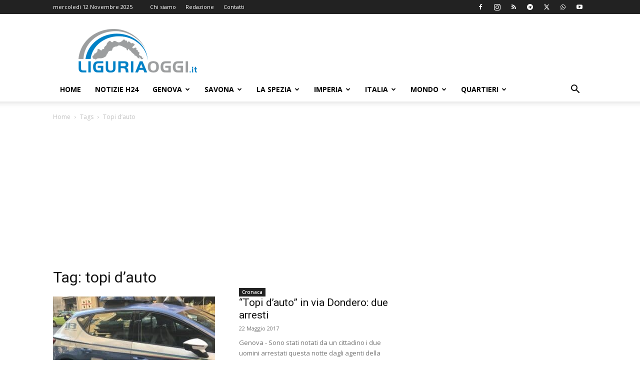

--- FILE ---
content_type: text/html; charset=utf-8
request_url: https://www.google.com/recaptcha/api2/aframe
body_size: 267
content:
<!DOCTYPE HTML><html><head><meta http-equiv="content-type" content="text/html; charset=UTF-8"></head><body><script nonce="e4JvDj6Rm_pUmAClgMO2yQ">/** Anti-fraud and anti-abuse applications only. See google.com/recaptcha */ try{var clients={'sodar':'https://pagead2.googlesyndication.com/pagead/sodar?'};window.addEventListener("message",function(a){try{if(a.source===window.parent){var b=JSON.parse(a.data);var c=clients[b['id']];if(c){var d=document.createElement('img');d.src=c+b['params']+'&rc='+(localStorage.getItem("rc::a")?sessionStorage.getItem("rc::b"):"");window.document.body.appendChild(d);sessionStorage.setItem("rc::e",parseInt(sessionStorage.getItem("rc::e")||0)+1);localStorage.setItem("rc::h",'1762906001689');}}}catch(b){}});window.parent.postMessage("_grecaptcha_ready", "*");}catch(b){}</script></body></html>